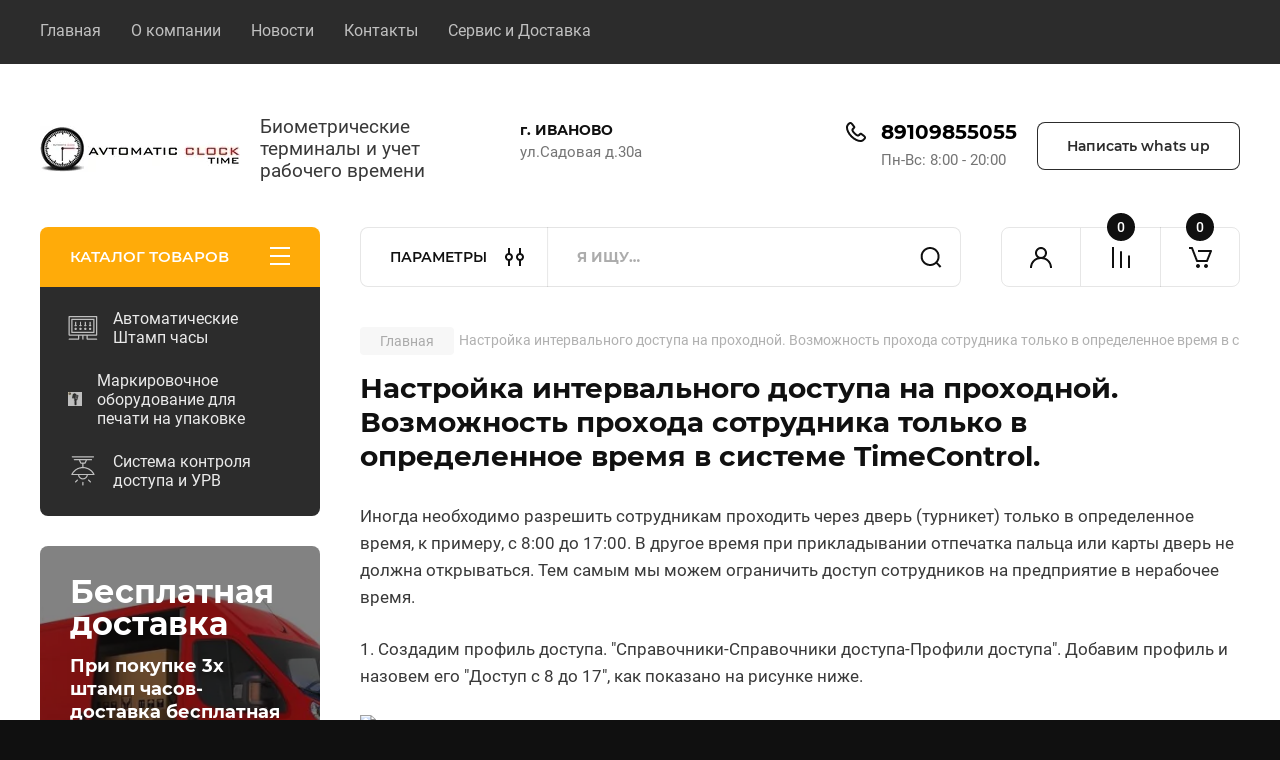

--- FILE ---
content_type: text/css
request_url: https://avtostamper.ru/t/images/__csspatch/2/patch.css
body_size: 306
content:
html a { color: rgb(0, 0, 0); }
html .shop-modules__search-popup::before { background-color: rgb(227, 227, 227); }
html .shop-modules__search-popup:hover { color: rgb(0, 0, 0); }
html .shop-modules__search-popup:hover::after { background-image: url("./ccf4fd373934eb8cdfe4bcc9c7ce1096.svg"); }
html .shop-modules__cabinet:hover::before { background-image: url("./d58bdb6361427ce5875f26067869c5cb.svg"); }
@media (max-width: 1260px) { html .shop-modules__cabinet:hover::before { background-image: url("./d58bdb6361427ce5875f26067869c5cb.svg"); } }
html .shop-modules__cart { background-color: rgb(227, 227, 227); }
html .red_block__button::before { background-color: rgb(227, 227, 227); }
html .top-blocks__item-btn::before { background-color: rgb(227, 227, 227); }
html .site-advantage { background-color: rgb(227, 227, 227); }
@media (max-width: 1260px) { html .shop-modules__folders_mobile { background-color: rgb(0, 0, 0); } }
html .mobile_panel_wrap .mobile_menu_next { background-color: rgb(255, 255, 255); }
html .top_mobile_menu > li > a { color: rgb(0, 0, 0); }
html .shared_mob_title { color: rgb(0, 0, 0); }
html .shared_mob_title { background-color: rgb(227, 227, 227); }
html .main-slider__slid_tit { color: rgb(0, 0, 0); }


--- FILE ---
content_type: text/css
request_url: https://avtostamper.ru/t/v8636/images/css/site.addons.less.css
body_size: 48
content:
.product-list.thumbs .product-item__image a {
  -webkit-background-size:contain !important;
  background-size:contain !important;
  background-position:50%;
}
.card-slider.vertical .card-slider__image {
  -webkit-background-size:contain !important;
  background-size:contain !important;
  background-position:50%;
}


--- FILE ---
content_type: text/css
request_url: https://avtostamper.ru/t/v8636/images/css/site.addons.scss.css
body_size: 51
content:
@charset "utf-8";
/* begin 1217 */
/* end 1217 */
.site-path {
  font-size: 14px;
  color: rgba(57, 57, 57, 0.4); }
  .site-path > span {
    margin-left: 0; }


--- FILE ---
content_type: application/javascript
request_url: https://avtostamper.ru/t/v8636/images/js/site.addons.js
body_size: 594
content:
/* begin 1217 */

shop2_gr.queue.topSliderInit = function() {
	var $sliderStatusNum = $('.slider_count_num');
	var $sliderStatusALL = $('.slider_count_all');
    var $mainTopSlider = $('.js_slider_init');
    
    if($('.main-slider').hasClass('slider_new_style')) {
	
	    $mainTopSlider.on('init reInit afterChange', function (event, slick, currentSlide, nextSlide) {        
	        var i = (currentSlide ? currentSlide : 0) + 1;
	        $sliderStatusNum.text(i);
	        $sliderStatusALL.text(slick.slideCount);
	    });
	
	    $mainTopSlider.slick({        
	        dots: true,
			arrows: true,
			infinite: true,
			speed: 1200,
			lazyLoad: 'ondemand',
			autoplay: true,		
			draggable: true,
			slidesToShow: 1,
			fade: false,
			vertical: true
	    });
	} else {

	    $mainTopSlider.on('init reInit afterChange', function (event, slick, currentSlide, nextSlide) {        
	        var i = (currentSlide ? currentSlide : 0) + 1;
	        $sliderStatusNum.text(i);
	        $sliderStatusALL.text(slick.slideCount);
	    });
	
	    $mainTopSlider.slick({        
	        dots: true,
			arrows: true,
			infinite: true,
			speed: 1200,				
			autoplay: true,		
			draggable: false,
			lazyLoad: 'ondemand',
			slidesToShow: 1,
			fade: false,
			vertical: true,
			responsive: [
			    {
			      breakpoint: 680,
			      settings: {
			        dots: false
			      }
			    }
			  ]
	    });
    };
    
    $mainTopSlider.on("lazyLoaded", function(e, slick, image, imageSource) {
      parentSlide = $(image).parent(".main-slider__image_slid");
      imageSource.src = image.attr("src");
      parentSlide.css("background-image", 'url("' + imageSource + '")').addClass("loaded"); //replace with background instead
      image.remove();
    });
}

/* end 1217 */

--- FILE ---
content_type: text/javascript
request_url: https://counter.megagroup.ru/182cbfa150d687ab6e8441d9f2cc3e5a.js?r=&s=1280*720*24&u=https%3A%2F%2Favtostamper.ru%2Fnastrojka-intervalnogo-dostupa-na-prohodnoj-vozmozhnost-prohoda-sotrudnika-tolko-v-opredelennoe-vremya-v-sisteme-timecontrol&t=%D0%9D%D0%B0%D1%81%D1%82%D1%80%D0%BE%D0%B9%D0%BA%D0%B0%20%D0%B8%D0%BD%D1%82%D0%B5%D1%80%D0%B2%D0%B0%D0%BB%D1%8C%D0%BD%D0%BE%D0%B3%D0%BE%20%D0%B4%D0%BE%D1%81%D1%82%D1%83%D0%BF%D0%B0%20%D0%BD%D0%B0%20%D0%BF%D1%80%D0%BE%D1%85%D0%BE%D0%B4%D0%BD%D0%BE%D0%B9.%20%D0%92%D0%BE%D0%B7%D0%BC%D0%BE%D0%B6%D0%BD%D0%BE%D1%81%D1%82%D1%8C%20%D0%BF%D1%80%D0%BE%D1%85%D0%BE%D0%B4%D0%B0%20%D1%81%D0%BE%D1%82%D1%80%D1%83%D0%B4%D0%BD%D0%B8%D0%BA%D0%B0%20%D1%82%D0%BE%D0%BB&fv=0,0&en=1&rld=0&fr=0&callback=_sntnl1768724121345&1768724121345
body_size: 87
content:
//:1
_sntnl1768724121345({date:"Sun, 18 Jan 2026 08:15:21 GMT", res:"1"})